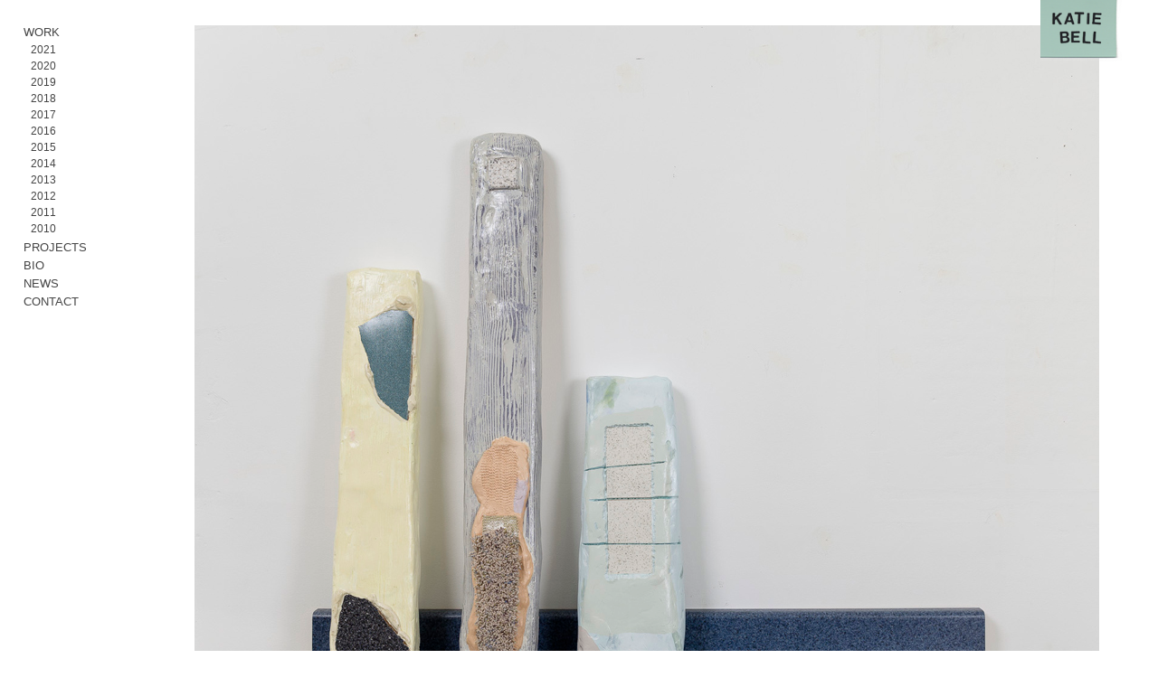

--- FILE ---
content_type: text/html; charset=UTF-8
request_url: https://katiebellstudio.com/work/the-meeting/
body_size: 5479
content:
<!DOCTYPE html PUBLIC "-//W3C//DTD XHTML 1.0 Transitional//EN" "http://www.w3.org/TR/xhtml1/DTD/xhtml1-transitional.dtd">
<html xmlns="http://www.w3.org/1999/xhtml" lang="en-US">
	<head profile="http://gmpg.org/xfn/11">
	<title>KATIE BELL</title>
	<meta http-equiv="content-type" content="text/html; charset=UTF-8" />
	<meta name="description" content="Katie Bell is an artist in Brooklyn, NY.">
	<meta name="viewport" content="width=device-width, initial-scale=1">
	<link rel="stylesheet" type="text/css" href="https://katiebellstudio.com/wp-content/themes/katiebell/style.css" />
	<link rel="shortcut icon" href="https://katiebellstudio.com/wp-content/themes/katiebell/favicon.png" />
		<meta name='robots' content='max-image-preview:large' />
	<style>img:is([sizes="auto" i], [sizes^="auto," i]) { contain-intrinsic-size: 3000px 1500px }</style>
	<script type="text/javascript">
/* <![CDATA[ */
window._wpemojiSettings = {"baseUrl":"https:\/\/s.w.org\/images\/core\/emoji\/16.0.1\/72x72\/","ext":".png","svgUrl":"https:\/\/s.w.org\/images\/core\/emoji\/16.0.1\/svg\/","svgExt":".svg","source":{"concatemoji":"https:\/\/katiebellstudio.com\/wp-includes\/js\/wp-emoji-release.min.js?ver=6.8.3"}};
/*! This file is auto-generated */
!function(s,n){var o,i,e;function c(e){try{var t={supportTests:e,timestamp:(new Date).valueOf()};sessionStorage.setItem(o,JSON.stringify(t))}catch(e){}}function p(e,t,n){e.clearRect(0,0,e.canvas.width,e.canvas.height),e.fillText(t,0,0);var t=new Uint32Array(e.getImageData(0,0,e.canvas.width,e.canvas.height).data),a=(e.clearRect(0,0,e.canvas.width,e.canvas.height),e.fillText(n,0,0),new Uint32Array(e.getImageData(0,0,e.canvas.width,e.canvas.height).data));return t.every(function(e,t){return e===a[t]})}function u(e,t){e.clearRect(0,0,e.canvas.width,e.canvas.height),e.fillText(t,0,0);for(var n=e.getImageData(16,16,1,1),a=0;a<n.data.length;a++)if(0!==n.data[a])return!1;return!0}function f(e,t,n,a){switch(t){case"flag":return n(e,"\ud83c\udff3\ufe0f\u200d\u26a7\ufe0f","\ud83c\udff3\ufe0f\u200b\u26a7\ufe0f")?!1:!n(e,"\ud83c\udde8\ud83c\uddf6","\ud83c\udde8\u200b\ud83c\uddf6")&&!n(e,"\ud83c\udff4\udb40\udc67\udb40\udc62\udb40\udc65\udb40\udc6e\udb40\udc67\udb40\udc7f","\ud83c\udff4\u200b\udb40\udc67\u200b\udb40\udc62\u200b\udb40\udc65\u200b\udb40\udc6e\u200b\udb40\udc67\u200b\udb40\udc7f");case"emoji":return!a(e,"\ud83e\udedf")}return!1}function g(e,t,n,a){var r="undefined"!=typeof WorkerGlobalScope&&self instanceof WorkerGlobalScope?new OffscreenCanvas(300,150):s.createElement("canvas"),o=r.getContext("2d",{willReadFrequently:!0}),i=(o.textBaseline="top",o.font="600 32px Arial",{});return e.forEach(function(e){i[e]=t(o,e,n,a)}),i}function t(e){var t=s.createElement("script");t.src=e,t.defer=!0,s.head.appendChild(t)}"undefined"!=typeof Promise&&(o="wpEmojiSettingsSupports",i=["flag","emoji"],n.supports={everything:!0,everythingExceptFlag:!0},e=new Promise(function(e){s.addEventListener("DOMContentLoaded",e,{once:!0})}),new Promise(function(t){var n=function(){try{var e=JSON.parse(sessionStorage.getItem(o));if("object"==typeof e&&"number"==typeof e.timestamp&&(new Date).valueOf()<e.timestamp+604800&&"object"==typeof e.supportTests)return e.supportTests}catch(e){}return null}();if(!n){if("undefined"!=typeof Worker&&"undefined"!=typeof OffscreenCanvas&&"undefined"!=typeof URL&&URL.createObjectURL&&"undefined"!=typeof Blob)try{var e="postMessage("+g.toString()+"("+[JSON.stringify(i),f.toString(),p.toString(),u.toString()].join(",")+"));",a=new Blob([e],{type:"text/javascript"}),r=new Worker(URL.createObjectURL(a),{name:"wpTestEmojiSupports"});return void(r.onmessage=function(e){c(n=e.data),r.terminate(),t(n)})}catch(e){}c(n=g(i,f,p,u))}t(n)}).then(function(e){for(var t in e)n.supports[t]=e[t],n.supports.everything=n.supports.everything&&n.supports[t],"flag"!==t&&(n.supports.everythingExceptFlag=n.supports.everythingExceptFlag&&n.supports[t]);n.supports.everythingExceptFlag=n.supports.everythingExceptFlag&&!n.supports.flag,n.DOMReady=!1,n.readyCallback=function(){n.DOMReady=!0}}).then(function(){return e}).then(function(){var e;n.supports.everything||(n.readyCallback(),(e=n.source||{}).concatemoji?t(e.concatemoji):e.wpemoji&&e.twemoji&&(t(e.twemoji),t(e.wpemoji)))}))}((window,document),window._wpemojiSettings);
/* ]]> */
</script>
<style id='wp-emoji-styles-inline-css' type='text/css'>

	img.wp-smiley, img.emoji {
		display: inline !important;
		border: none !important;
		box-shadow: none !important;
		height: 1em !important;
		width: 1em !important;
		margin: 0 0.07em !important;
		vertical-align: -0.1em !important;
		background: none !important;
		padding: 0 !important;
	}
</style>
<link rel='stylesheet' id='wp-block-library-css' href='https://katiebellstudio.com/wp-includes/css/dist/block-library/style.min.css?ver=6.8.3' type='text/css' media='all' />
<style id='classic-theme-styles-inline-css' type='text/css'>
/*! This file is auto-generated */
.wp-block-button__link{color:#fff;background-color:#32373c;border-radius:9999px;box-shadow:none;text-decoration:none;padding:calc(.667em + 2px) calc(1.333em + 2px);font-size:1.125em}.wp-block-file__button{background:#32373c;color:#fff;text-decoration:none}
</style>
<style id='global-styles-inline-css' type='text/css'>
:root{--wp--preset--aspect-ratio--square: 1;--wp--preset--aspect-ratio--4-3: 4/3;--wp--preset--aspect-ratio--3-4: 3/4;--wp--preset--aspect-ratio--3-2: 3/2;--wp--preset--aspect-ratio--2-3: 2/3;--wp--preset--aspect-ratio--16-9: 16/9;--wp--preset--aspect-ratio--9-16: 9/16;--wp--preset--color--black: #000000;--wp--preset--color--cyan-bluish-gray: #abb8c3;--wp--preset--color--white: #ffffff;--wp--preset--color--pale-pink: #f78da7;--wp--preset--color--vivid-red: #cf2e2e;--wp--preset--color--luminous-vivid-orange: #ff6900;--wp--preset--color--luminous-vivid-amber: #fcb900;--wp--preset--color--light-green-cyan: #7bdcb5;--wp--preset--color--vivid-green-cyan: #00d084;--wp--preset--color--pale-cyan-blue: #8ed1fc;--wp--preset--color--vivid-cyan-blue: #0693e3;--wp--preset--color--vivid-purple: #9b51e0;--wp--preset--gradient--vivid-cyan-blue-to-vivid-purple: linear-gradient(135deg,rgba(6,147,227,1) 0%,rgb(155,81,224) 100%);--wp--preset--gradient--light-green-cyan-to-vivid-green-cyan: linear-gradient(135deg,rgb(122,220,180) 0%,rgb(0,208,130) 100%);--wp--preset--gradient--luminous-vivid-amber-to-luminous-vivid-orange: linear-gradient(135deg,rgba(252,185,0,1) 0%,rgba(255,105,0,1) 100%);--wp--preset--gradient--luminous-vivid-orange-to-vivid-red: linear-gradient(135deg,rgba(255,105,0,1) 0%,rgb(207,46,46) 100%);--wp--preset--gradient--very-light-gray-to-cyan-bluish-gray: linear-gradient(135deg,rgb(238,238,238) 0%,rgb(169,184,195) 100%);--wp--preset--gradient--cool-to-warm-spectrum: linear-gradient(135deg,rgb(74,234,220) 0%,rgb(151,120,209) 20%,rgb(207,42,186) 40%,rgb(238,44,130) 60%,rgb(251,105,98) 80%,rgb(254,248,76) 100%);--wp--preset--gradient--blush-light-purple: linear-gradient(135deg,rgb(255,206,236) 0%,rgb(152,150,240) 100%);--wp--preset--gradient--blush-bordeaux: linear-gradient(135deg,rgb(254,205,165) 0%,rgb(254,45,45) 50%,rgb(107,0,62) 100%);--wp--preset--gradient--luminous-dusk: linear-gradient(135deg,rgb(255,203,112) 0%,rgb(199,81,192) 50%,rgb(65,88,208) 100%);--wp--preset--gradient--pale-ocean: linear-gradient(135deg,rgb(255,245,203) 0%,rgb(182,227,212) 50%,rgb(51,167,181) 100%);--wp--preset--gradient--electric-grass: linear-gradient(135deg,rgb(202,248,128) 0%,rgb(113,206,126) 100%);--wp--preset--gradient--midnight: linear-gradient(135deg,rgb(2,3,129) 0%,rgb(40,116,252) 100%);--wp--preset--font-size--small: 13px;--wp--preset--font-size--medium: 20px;--wp--preset--font-size--large: 36px;--wp--preset--font-size--x-large: 42px;--wp--preset--spacing--20: 0.44rem;--wp--preset--spacing--30: 0.67rem;--wp--preset--spacing--40: 1rem;--wp--preset--spacing--50: 1.5rem;--wp--preset--spacing--60: 2.25rem;--wp--preset--spacing--70: 3.38rem;--wp--preset--spacing--80: 5.06rem;--wp--preset--shadow--natural: 6px 6px 9px rgba(0, 0, 0, 0.2);--wp--preset--shadow--deep: 12px 12px 50px rgba(0, 0, 0, 0.4);--wp--preset--shadow--sharp: 6px 6px 0px rgba(0, 0, 0, 0.2);--wp--preset--shadow--outlined: 6px 6px 0px -3px rgba(255, 255, 255, 1), 6px 6px rgba(0, 0, 0, 1);--wp--preset--shadow--crisp: 6px 6px 0px rgba(0, 0, 0, 1);}:where(.is-layout-flex){gap: 0.5em;}:where(.is-layout-grid){gap: 0.5em;}body .is-layout-flex{display: flex;}.is-layout-flex{flex-wrap: wrap;align-items: center;}.is-layout-flex > :is(*, div){margin: 0;}body .is-layout-grid{display: grid;}.is-layout-grid > :is(*, div){margin: 0;}:where(.wp-block-columns.is-layout-flex){gap: 2em;}:where(.wp-block-columns.is-layout-grid){gap: 2em;}:where(.wp-block-post-template.is-layout-flex){gap: 1.25em;}:where(.wp-block-post-template.is-layout-grid){gap: 1.25em;}.has-black-color{color: var(--wp--preset--color--black) !important;}.has-cyan-bluish-gray-color{color: var(--wp--preset--color--cyan-bluish-gray) !important;}.has-white-color{color: var(--wp--preset--color--white) !important;}.has-pale-pink-color{color: var(--wp--preset--color--pale-pink) !important;}.has-vivid-red-color{color: var(--wp--preset--color--vivid-red) !important;}.has-luminous-vivid-orange-color{color: var(--wp--preset--color--luminous-vivid-orange) !important;}.has-luminous-vivid-amber-color{color: var(--wp--preset--color--luminous-vivid-amber) !important;}.has-light-green-cyan-color{color: var(--wp--preset--color--light-green-cyan) !important;}.has-vivid-green-cyan-color{color: var(--wp--preset--color--vivid-green-cyan) !important;}.has-pale-cyan-blue-color{color: var(--wp--preset--color--pale-cyan-blue) !important;}.has-vivid-cyan-blue-color{color: var(--wp--preset--color--vivid-cyan-blue) !important;}.has-vivid-purple-color{color: var(--wp--preset--color--vivid-purple) !important;}.has-black-background-color{background-color: var(--wp--preset--color--black) !important;}.has-cyan-bluish-gray-background-color{background-color: var(--wp--preset--color--cyan-bluish-gray) !important;}.has-white-background-color{background-color: var(--wp--preset--color--white) !important;}.has-pale-pink-background-color{background-color: var(--wp--preset--color--pale-pink) !important;}.has-vivid-red-background-color{background-color: var(--wp--preset--color--vivid-red) !important;}.has-luminous-vivid-orange-background-color{background-color: var(--wp--preset--color--luminous-vivid-orange) !important;}.has-luminous-vivid-amber-background-color{background-color: var(--wp--preset--color--luminous-vivid-amber) !important;}.has-light-green-cyan-background-color{background-color: var(--wp--preset--color--light-green-cyan) !important;}.has-vivid-green-cyan-background-color{background-color: var(--wp--preset--color--vivid-green-cyan) !important;}.has-pale-cyan-blue-background-color{background-color: var(--wp--preset--color--pale-cyan-blue) !important;}.has-vivid-cyan-blue-background-color{background-color: var(--wp--preset--color--vivid-cyan-blue) !important;}.has-vivid-purple-background-color{background-color: var(--wp--preset--color--vivid-purple) !important;}.has-black-border-color{border-color: var(--wp--preset--color--black) !important;}.has-cyan-bluish-gray-border-color{border-color: var(--wp--preset--color--cyan-bluish-gray) !important;}.has-white-border-color{border-color: var(--wp--preset--color--white) !important;}.has-pale-pink-border-color{border-color: var(--wp--preset--color--pale-pink) !important;}.has-vivid-red-border-color{border-color: var(--wp--preset--color--vivid-red) !important;}.has-luminous-vivid-orange-border-color{border-color: var(--wp--preset--color--luminous-vivid-orange) !important;}.has-luminous-vivid-amber-border-color{border-color: var(--wp--preset--color--luminous-vivid-amber) !important;}.has-light-green-cyan-border-color{border-color: var(--wp--preset--color--light-green-cyan) !important;}.has-vivid-green-cyan-border-color{border-color: var(--wp--preset--color--vivid-green-cyan) !important;}.has-pale-cyan-blue-border-color{border-color: var(--wp--preset--color--pale-cyan-blue) !important;}.has-vivid-cyan-blue-border-color{border-color: var(--wp--preset--color--vivid-cyan-blue) !important;}.has-vivid-purple-border-color{border-color: var(--wp--preset--color--vivid-purple) !important;}.has-vivid-cyan-blue-to-vivid-purple-gradient-background{background: var(--wp--preset--gradient--vivid-cyan-blue-to-vivid-purple) !important;}.has-light-green-cyan-to-vivid-green-cyan-gradient-background{background: var(--wp--preset--gradient--light-green-cyan-to-vivid-green-cyan) !important;}.has-luminous-vivid-amber-to-luminous-vivid-orange-gradient-background{background: var(--wp--preset--gradient--luminous-vivid-amber-to-luminous-vivid-orange) !important;}.has-luminous-vivid-orange-to-vivid-red-gradient-background{background: var(--wp--preset--gradient--luminous-vivid-orange-to-vivid-red) !important;}.has-very-light-gray-to-cyan-bluish-gray-gradient-background{background: var(--wp--preset--gradient--very-light-gray-to-cyan-bluish-gray) !important;}.has-cool-to-warm-spectrum-gradient-background{background: var(--wp--preset--gradient--cool-to-warm-spectrum) !important;}.has-blush-light-purple-gradient-background{background: var(--wp--preset--gradient--blush-light-purple) !important;}.has-blush-bordeaux-gradient-background{background: var(--wp--preset--gradient--blush-bordeaux) !important;}.has-luminous-dusk-gradient-background{background: var(--wp--preset--gradient--luminous-dusk) !important;}.has-pale-ocean-gradient-background{background: var(--wp--preset--gradient--pale-ocean) !important;}.has-electric-grass-gradient-background{background: var(--wp--preset--gradient--electric-grass) !important;}.has-midnight-gradient-background{background: var(--wp--preset--gradient--midnight) !important;}.has-small-font-size{font-size: var(--wp--preset--font-size--small) !important;}.has-medium-font-size{font-size: var(--wp--preset--font-size--medium) !important;}.has-large-font-size{font-size: var(--wp--preset--font-size--large) !important;}.has-x-large-font-size{font-size: var(--wp--preset--font-size--x-large) !important;}
:where(.wp-block-post-template.is-layout-flex){gap: 1.25em;}:where(.wp-block-post-template.is-layout-grid){gap: 1.25em;}
:where(.wp-block-columns.is-layout-flex){gap: 2em;}:where(.wp-block-columns.is-layout-grid){gap: 2em;}
:root :where(.wp-block-pullquote){font-size: 1.5em;line-height: 1.6;}
</style>
<link rel='stylesheet' id='wp-components-css' href='https://katiebellstudio.com/wp-includes/css/dist/components/style.min.css?ver=6.8.3' type='text/css' media='all' />
<link rel='stylesheet' id='godaddy-styles-css' href='https://katiebellstudio.com/wp-content/mu-plugins/vendor/wpex/godaddy-launch/includes/Dependencies/GoDaddy/Styles/build/latest.css?ver=2.0.2' type='text/css' media='all' />
<link rel="https://api.w.org/" href="https://katiebellstudio.com/wp-json/" /><link rel="alternate" title="JSON" type="application/json" href="https://katiebellstudio.com/wp-json/wp/v2/posts/686" /><link rel="EditURI" type="application/rsd+xml" title="RSD" href="https://katiebellstudio.com/xmlrpc.php?rsd" />
<meta name="generator" content="WordPress 6.8.3" />
<link rel="canonical" href="https://katiebellstudio.com/work/the-meeting/" />
<link rel='shortlink' href='https://katiebellstudio.com/?p=686' />
<link rel="alternate" title="oEmbed (JSON)" type="application/json+oembed" href="https://katiebellstudio.com/wp-json/oembed/1.0/embed?url=https%3A%2F%2Fkatiebellstudio.com%2Fwork%2Fthe-meeting%2F" />
<link rel="alternate" title="oEmbed (XML)" type="text/xml+oembed" href="https://katiebellstudio.com/wp-json/oembed/1.0/embed?url=https%3A%2F%2Fkatiebellstudio.com%2Fwork%2Fthe-meeting%2F&#038;format=xml" />
	<style type="text/css">
		html {
			margin-top: 0 !important;
		}
	</style>
		<style type="text/css">
	#nav-tab {
		background-image: url(/wp-content/themes/katiebell/images/weight.png);

	}
	</style>
		<link rel="alternate" type="application/rss+xml" href="https://katiebellstudio.com/feed/" title="Katie Bell latest posts" />
	<link rel="alternate" type="application/rss+xml" href="https://katiebellstudio.com/comments/feed/" title="Katie Bell latest comments" />
	<link rel="pingback" href="https://katiebellstudio.com/xmlrpc.php" />
	<script src="http://ajax.googleapis.com/ajax/libs/jquery/1.4.2/jquery.min.js"></script>
	<script type="text/javascript">
		$(document).ready(function() {

			// var backer_limit = 7;
			// var backer_var = Math.floor(Math.random() * backer_limit);
			// $('#blog-title a').addClass('back_' + backer_var);

			//When page loads...
			// $(".workcontent").hide(); //Hide all content
			// var hash = window.location.hash;
			// if (hash.length > 0) {
			// 	var $tab_target = $(hash + '-tab');
			// 	var $content_target = $(hash + '-content');
			// 	$tab_target.addClass('active');
			// 	$content_target.fadeIn();
			// } else {
			// 	$("ul.worktabs li:first").addClass("active").show(); //Activate first tab
			// 	$(".workcontent:first").show(); //Show first tab content
			// }

			//On Click Event
			// $("ul.worktabs li").click(function() {
			// 	if (!$(this).hasClass('singlelinker')) {
			// 		$("ul.worktabs li").removeClass("active"); //Remove any "active" class
			// 		$(this).addClass("active"); //Add "active" class to selected tab
			// 		$(".workcontent").hide(); //Hide all tab content
			// 		var href = $(this).find("a").attr("href");
			// 		var hash = href.slice(0,5);
			// 		history.pushState({}, '', hash);
			// 		//Find the href attribute value to identify the active tab + content
			// 		$(href).fadeIn();
			// 		return false;
			// 	}
			// });
			$("ul.worktabs li a").click(function() {
				var target = $(this).attr('href');
				console.log(target);
				var $target = $(target);
				var top = $target.offset().top;
				var adjusted_top = top - (28);
				$('html,body').animate({
			       	scrollTop: top
			       }, 200);
				history.replaceState({}, '', target);
				return false;
			});

			var $workyears = $('.workyear');
			var $worktabs = $('.worktabs li');
			if ($workyears.length > 0 && $(window).width() > 550) {
				$(window).scroll(function() {
					var scroll_top = $(window).scrollTop();
					$($workyears.get().reverse()).each(function(i, item) {
						var element_top = $(item).offset().top - 10;
						if (scroll_top > element_top) {
							var id = $(item).attr('id');
							var tab_id = '#' + id + '-tab';
							var hash = window.location.hash;
							if ('#' + id != hash) {
								history.replaceState({}, '', '#' + id);
							}
							$worktabs.removeClass('active');
							$(tab_id).addClass('active');
							return false;
						}
					});
				});
				if (window.location.hash.length == 0) {
					$(window).trigger('scroll');
				} else {
					var hash = window.location.hash;
					var tab_id = hash + '-tab';
					$(tab_id).addClass('active');
				}
			}

		});
	</script>
	</head>
<body class="wp-singular post-template-default single single-post postid-686 single-format-standard wp-theme-katiebell">

<div id="content" role="main">
	<div id="wrapper" class="hfeed">
<div id="sidebar">
			<div id="branding">
				<h1 id="blog-title"><span><a href="https://katiebellstudio.com/work" title="Katie Bell" rel="home">Katie Bell</a></span></h1>
			</div><!– #branding –>
	
	<div id="header">
		<div id="masthead">
			<div id="nav-tab"></div>
			<ul id="nav">
				<li id="worknav"><a href="/katiebell/work/">Work</a></li>
								<ul class="worktabs">
									<li id="2021-tab"  class="singlelinker">
					<a href="/work/#2021">2021</a>
										<li id="2020-tab"  class="singlelinker">
					<a href="/work/#2020">2020</a>
										<li id="2019-tab"  class="singlelinker">
					<a href="/work/#2019">2019</a>
										<li id="2018-tab"  class="singlelinker">
					<a href="/work/#2018">2018</a>
										<li id="2017-tab"  class="singlelinker">
					<a href="/work/#2017">2017</a>
										<li id="2016-tab"  class="singlelinker">
					<a href="/work/#2016">2016</a>
										<li id="2015-tab"  class="singlelinker">
					<a href="/work/#2015">2015</a>
										<li id="2014-tab"  class="singlelinker">
					<a href="/work/#2014">2014</a>
										<li id="2013-tab"  class="singlelinker">
					<a href="/work/#2013">2013</a>
										<li id="2012-tab"  class="singlelinker">
					<a href="/work/#2012">2012</a>
										<li id="2011-tab"  class="singlelinker">
					<a href="/work/#2011">2011</a>
										<li id="2010-tab"  class="singlelinker">
					<a href="/work/#2010">2010</a>
									</ul>
				<li id="projectsnav"><a href="/katiebell/category/projects/">Projects</a></li>
				<li id="bionav"><a href="/katiebell/bio/">Bio</a></li>
				<li id="blognav"><a href="http://katiebell-homework.blogspot.com/" target="_blank">News</a></li>
				<li id="contactnav"><a href="/katiebell/contact/">Contact</a></li>
			<div id="access">
				<div class="skip-link"><a href="#content" title="Skip to content">Skip to content</a></div>
			</div><!– #access –>
		</div><!– #masthead –>
	</div><!– #header –>
</div>

	<div id="main">
		<div id="container">
			<div id="content">
				<div id="post-686" class="workthumbnail">
					<a href="https://katiebellstudio.com/work/the-meeting/" rel="2010">
						<img src="https://katiebellstudio.com/wp-content/uploads/2014/03/The-Meeting.jpg">
					</a>
					<div class="work_title">The Meeting</div>
					<div class="work_materials">35 x 43 x 8 inches
Plaster, laminate, wood, carpet, linoleum, acrylic, and foam
(Image Courtesy of Etienne Frossard). 2014</div>
				</div>
			</div><!-- #content -->
		</div><!-- #container -->

</div><!– #main –>
</div><!– #wrapper –>
</body>
</html>

--- FILE ---
content_type: text/css
request_url: https://katiebellstudio.com/wp-content/themes/katiebell/style.css
body_size: 2172
content:
/*!  Theme Name: Katie Bell
 * Theme URI: http://example.com/example/
 * Description: A search engine optimized website framework for WordPress.
 * Author: Grant Custer
 * Author URI: http://example.com/
 * Version: 1.0
 * Tags: Comma-separated tags that describe your theme ! */
/* line 17, ../../../../../../Users/grantcuster/.rvm/gems/ruby-1.9.3-p362/gems/compass-0.12.7/frameworks/compass/stylesheets/compass/reset/_utilities.scss */
html, body, div, span, applet, object, iframe,
h1, h2, h3, h4, h5, h6, p, blockquote, pre,
a, abbr, acronym, address, big, cite, code,
del, dfn, em, img, ins, kbd, q, s, samp,
small, strike, strong, sub, sup, tt, var,
b, u, i, center,
dl, dt, dd, ol, ul, li,
fieldset, form, label, legend,
table, caption, tbody, tfoot, thead, tr, th, td,
article, aside, canvas, details, embed,
figure, figcaption, footer, header, hgroup,
menu, nav, output, ruby, section, summary,
time, mark, audio, video {
  margin: 0;
  padding: 0;
  border: 0;
  font: inherit;
  font-size: 100%;
  vertical-align: baseline; }

/* line 22, ../../../../../../Users/grantcuster/.rvm/gems/ruby-1.9.3-p362/gems/compass-0.12.7/frameworks/compass/stylesheets/compass/reset/_utilities.scss */
html {
  line-height: 1; }

/* line 24, ../../../../../../Users/grantcuster/.rvm/gems/ruby-1.9.3-p362/gems/compass-0.12.7/frameworks/compass/stylesheets/compass/reset/_utilities.scss */
ol, ul {
  list-style: none; }

/* line 26, ../../../../../../Users/grantcuster/.rvm/gems/ruby-1.9.3-p362/gems/compass-0.12.7/frameworks/compass/stylesheets/compass/reset/_utilities.scss */
table {
  border-collapse: collapse;
  border-spacing: 0; }

/* line 28, ../../../../../../Users/grantcuster/.rvm/gems/ruby-1.9.3-p362/gems/compass-0.12.7/frameworks/compass/stylesheets/compass/reset/_utilities.scss */
caption, th, td {
  text-align: left;
  font-weight: normal;
  vertical-align: middle; }

/* line 30, ../../../../../../Users/grantcuster/.rvm/gems/ruby-1.9.3-p362/gems/compass-0.12.7/frameworks/compass/stylesheets/compass/reset/_utilities.scss */
q, blockquote {
  quotes: none; }
  /* line 103, ../../../../../../Users/grantcuster/.rvm/gems/ruby-1.9.3-p362/gems/compass-0.12.7/frameworks/compass/stylesheets/compass/reset/_utilities.scss */
  q:before, q:after, blockquote:before, blockquote:after {
    content: "";
    content: none; }

/* line 32, ../../../../../../Users/grantcuster/.rvm/gems/ruby-1.9.3-p362/gems/compass-0.12.7/frameworks/compass/stylesheets/compass/reset/_utilities.scss */
a img {
  border: none; }

/* line 116, ../../../../../../Users/grantcuster/.rvm/gems/ruby-1.9.3-p362/gems/compass-0.12.7/frameworks/compass/stylesheets/compass/reset/_utilities.scss */
article, aside, details, figcaption, figure, footer, header, hgroup, menu, nav, section, summary {
  display: block; }

/* line 17, ../../../../../../Users/grantcuster/.rvm/gems/ruby-1.9.3-p362/gems/compass-0.12.7/frameworks/compass/stylesheets/compass/reset/_utilities.scss */
html, body, div, span, applet, object, iframe,
h1, h2, h3, h4, h5, h6, p, blockquote, pre,
a, abbr, acronym, address, big, cite, code,
del, dfn, em, img, ins, kbd, q, s, samp,
small, strike, strong, sub, sup, tt, var,
b, u, i, center,
dl, dt, dd, ol, ul, li,
fieldset, form, label, legend,
table, caption, tbody, tfoot, thead, tr, th, td,
article, aside, canvas, details, embed,
figure, figcaption, footer, header, hgroup,
menu, nav, output, ruby, section, summary,
time, mark, audio, video {
  margin: 0;
  padding: 0;
  border: 0;
  font: inherit;
  font-size: 100%;
  vertical-align: baseline; }

/* line 22, ../../../../../../Users/grantcuster/.rvm/gems/ruby-1.9.3-p362/gems/compass-0.12.7/frameworks/compass/stylesheets/compass/reset/_utilities.scss */
html {
  line-height: 1; }

/* line 24, ../../../../../../Users/grantcuster/.rvm/gems/ruby-1.9.3-p362/gems/compass-0.12.7/frameworks/compass/stylesheets/compass/reset/_utilities.scss */
ol, ul {
  list-style: none; }

/* line 26, ../../../../../../Users/grantcuster/.rvm/gems/ruby-1.9.3-p362/gems/compass-0.12.7/frameworks/compass/stylesheets/compass/reset/_utilities.scss */
table {
  border-collapse: collapse;
  border-spacing: 0; }

/* line 28, ../../../../../../Users/grantcuster/.rvm/gems/ruby-1.9.3-p362/gems/compass-0.12.7/frameworks/compass/stylesheets/compass/reset/_utilities.scss */
caption, th, td {
  text-align: left;
  font-weight: normal;
  vertical-align: middle; }

/* line 30, ../../../../../../Users/grantcuster/.rvm/gems/ruby-1.9.3-p362/gems/compass-0.12.7/frameworks/compass/stylesheets/compass/reset/_utilities.scss */
q, blockquote {
  quotes: none; }
  /* line 103, ../../../../../../Users/grantcuster/.rvm/gems/ruby-1.9.3-p362/gems/compass-0.12.7/frameworks/compass/stylesheets/compass/reset/_utilities.scss */
  q:before, q:after, blockquote:before, blockquote:after {
    content: "";
    content: none; }

/* line 32, ../../../../../../Users/grantcuster/.rvm/gems/ruby-1.9.3-p362/gems/compass-0.12.7/frameworks/compass/stylesheets/compass/reset/_utilities.scss */
a img {
  border: none; }

/* line 116, ../../../../../../Users/grantcuster/.rvm/gems/ruby-1.9.3-p362/gems/compass-0.12.7/frameworks/compass/stylesheets/compass/reset/_utilities.scss */
article, aside, details, figcaption, figure, footer, header, hgroup, menu, nav, section, summary {
  display: block; }

/* line 16, style.sass */
html {
  box-sizing: border-box; }

/* line 18, style.sass */
*, *:before, *:after {
  box-sizing: inherit; }

/* line 21, style.sass */
.left {
  float: left; }

/* line 23, style.sass */
.right {
  float: right; }

/* line 27, style.sass */
button {
  background: transparent;
  border: none;
  outline: none;
  padding: 0;
  display: inline;
  cursor: pointer;
  font-size: 100%; }

/* line 63, style.sass */
html {
  font-family: sans-serif;
  font-size: 14px;
  line-height: 22px; }

/* line 69, style.sass */
body {
  cursor: url("/wp-content/themes/katiebell/images/cursor.png"), auto; }
  /* line 71, style.sass */
  body a {
    cursor: url("/wp-content/themes/katiebell/images/arrow.png"), auto; }

/* line 74, style.sass */
.skip-link {
  display: none; }

/* line 88, style.sass */
#blog-title {
  font-weight: bold; }

@media (max-width: 1300px) {
  /* line 91, style.sass */
  #wrapper {
    padding-left: 150px; } }
@media (max-width: 600px) {
  /* line 91, style.sass */
  #wrapper {
    padding-left: 0; }
    /* line 96, style.sass */
    #wrapper #sidebar {
      position: relative;
      left: 0;
      padding: 14px 14px 0;
      width: auto; }
      /* line 101, style.sass */
      #wrapper #sidebar li {
        display: inline-block; }
      /* line 103, style.sass */
      #wrapper #sidebar a {
        display: inline-block; }
      /* line 105, style.sass */
      #wrapper #sidebar .worktabs {
        display: inline; }
        /* line 107, style.sass */
        #wrapper #sidebar .worktabs a {
          padding: 0 8px; }
    /* line 109, style.sass */
    #wrapper #branding {
      display: none; } }
/* line 111, style.sass */
#wrapper #main {
  padding-top: 2em; }
/* line 113, style.sass */
#wrapper .entry {
  margin-bottom: 2em; }
/* line 115, style.sass */
#wrapper .workthumbnail {
  margin-bottom: 4em; }

/* line 118, style.sass */
.workyear {
  margin-top: -2em;
  padding-top: 2em; }

/* line 124, style.sass */
#sidebar {
  position: fixed;
  left: 20px;
  top: 0;
  width: 110px;
  padding: 0;
  font-size: 13px;
  line-height: 20px;
  text-transform: uppercase; }
  /* line 134, style.sass */
  #sidebar #name {
    padding-left: 6px;
    font-weight: 700;
    color: #333333;
    display: none; }
  /* line 139, style.sass */
  #sidebar a {
    display: block;
    padding: 0 6px;
    color: #444444;
    text-decoration: none; }
    /* line 144, style.sass */
    #sidebar a:hover {
      text-decoration: underline; }
    /* line 146, style.sass */
    #sidebar a.active {
      color: #b6e0d7; }
  /* line 151, style.sass */
  #sidebar .worktabs li a {
    position: relative;
    font-size: 12px;
    line-height: 18px;
    padding-left: 14px; }
  /* line 157, style.sass */
  #sidebar .worktabs li.active a {
    color: #b6e0d7; }
    /* line 162, style.sass */
    #sidebar .worktabs li.active a:hover {
      text-decoration: none; }
  /* line 164, style.sass */
  #sidebar .worktabs li:last-child a {
    padding-bottom: 2px; }

/* line 168, style.sass */
.single-post #sidebar .worktabs li.active a {
  color: #333333;
  font-style: normal; }
  /* line 172, style.sass */
  .single-post #sidebar .worktabs li.active a:hover {
    text-decoration: underline; }

/* line 175, style.sass */
#main {
  padding-top: 4em; }

/* line 179, style.sass */
.entry-content {
  max-width: 620px;
  margin: 0 auto 4em; }
  @media (max-width: 600px) {
    /* line 179, style.sass */
    .entry-content {
      padding: 0 14px; } }
  /* line 184, style.sass */
  .entry-content a {
    color: #b6e0d7; }
  /* line 186, style.sass */
  .entry-content p {
    margin-bottom: 1em; }

/* line 189, style.sass */
.entry-title {
  max-width: 620px;
  margin: 0 auto;
  font-size: 16px;
  line-height: 24px;
  text-transform: uppercase;
  color: #b6e0d7; }
  @media (max-width: 600px) {
    /* line 189, style.sass */
    .entry-title {
      padding: 0 14px; } }

/* line 199, style.sass */
h3 {
  font-weight: 700;
  margin-top: 1em; }

/* line 203, style.sass */
#nav {
  padding-left: 0; }

/* line 206, style.sass */
.workthumbnail {
  margin-bottom: 6em;
  text-align: center;
  font-size: 12px;
  line-height: 18px; }
  /* line 211, style.sass */
  .workthumbnail img {
    margin-bottom: 1em;
    max-width: 100%;
    max-height: 600px;
    -webkit-user-select: none;
    -moz-user-select: none;
    user-select: none; }
  /* line 216, style.sass */
  .workthumbnail .work_title {
    font-weight: 400;
    color: #888888;
    font-size: 13px;
    padding: 0 14px; }
  /* line 223, style.sass */
  .workthumbnail .work_materials {
    font-size: 12px;
    line-height: 16px;
    color: #cccccc;
    padding: 0 14px; }

@media (max-width: 600px) {
  /* line 231, style.sass */
  .workthumbnail {
    margin-bottom: 2em !important; }
    /* line 234, style.sass */
    .workthumbnail .work_title {
      font-size: 12px;
      line-height: 16px;
      display: none; }
    /* line 238, style.sass */
    .workthumbnail .work_materials {
      font-size: 11px;
      line-height: 14px;
      display: none; } }

/* line 245, style.sass */
.single-post #content .workthumbnail {
  width: 100%;
  padding: 0 150px;
  margin-bottom: 2em; }
  /* line 249, style.sass */
  .single-post #content .workthumbnail img {
    max-width: 100%;
    max-height: none; }
  @media (max-width: 1300px) {
    /* line 245, style.sass */
    .single-post #content .workthumbnail {
      padding: 0; } }

/* line 255, style.sass */
#blog-title a {
  position: fixed;
  right: 40px;
  top: 0;
  display: block;
  background-image: url(http://katiebellstudio.com/wp-content/themes/katiebell/images/newkatiebelltab.png);
  width: 90px;
  height: 70px;
  background-size: 100% auto;
  color: transparent;
  background-repeat: no-repeat;
  background-position: center 0;
  background-color: transparent; }

/* line 269, style.sass */
#nav-tab {
  margin-top: 20px;
  height: 60px;
  width: 80px;
  margin-bottom: 10px; }

/* line 289, style.sass */
#background {
  position: absolute;
  top: 0;
  left: 0;
  width: 100%;
  height: 100%;
  background-image: url("/wp-content/themes/katiebell/images/background.jpg");
  background-size: cover;
  display: block;
  background-position: center center; }

/* line 295, style.sass */
#stage {
  position: absolute;
  top: 0;
  left: 0;
  width: 100%;
  height: 100%;
  -webkit-user-select: none;
  -moz-user-select: none;
  user-select: none;
  background-image: url("/wp-content/themes/katiebell/images/all_objects.png");
  background-size: contain;
  background-position: center center;
  background-repeat: no-repeat; }

/* 2018 changes */
#nav-tab {
  display: none;
}
#nav {
  margin-top: 2em
}
@media (max-width: 600px) {
  #nav {
    margin-top: 0;
  }
}
